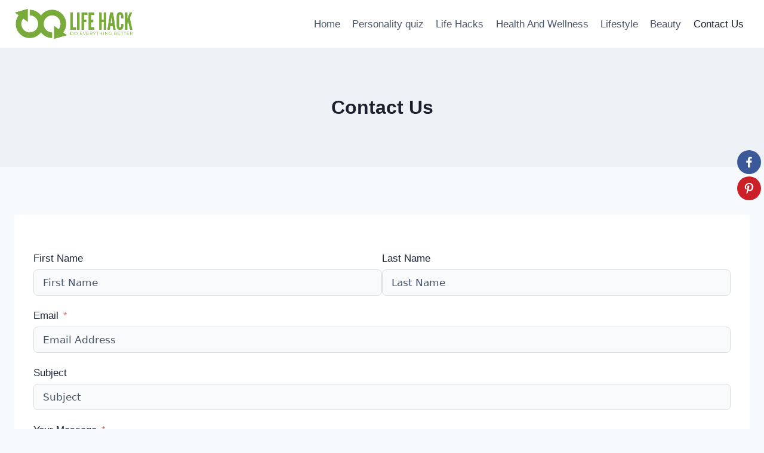

--- FILE ---
content_type: text/html; charset=utf-8
request_url: https://www.google.com/recaptcha/api2/aframe
body_size: 269
content:
<!DOCTYPE HTML><html><head><meta http-equiv="content-type" content="text/html; charset=UTF-8"></head><body><script nonce="701cyigRDKNBV2LzbMK52Q">/** Anti-fraud and anti-abuse applications only. See google.com/recaptcha */ try{var clients={'sodar':'https://pagead2.googlesyndication.com/pagead/sodar?'};window.addEventListener("message",function(a){try{if(a.source===window.parent){var b=JSON.parse(a.data);var c=clients[b['id']];if(c){var d=document.createElement('img');d.src=c+b['params']+'&rc='+(localStorage.getItem("rc::a")?sessionStorage.getItem("rc::b"):"");window.document.body.appendChild(d);sessionStorage.setItem("rc::e",parseInt(sessionStorage.getItem("rc::e")||0)+1);localStorage.setItem("rc::h",'1768733602754');}}}catch(b){}});window.parent.postMessage("_grecaptcha_ready", "*");}catch(b){}</script></body></html>

--- FILE ---
content_type: text/css
request_url: https://lifehack.life/wp-content/uploads/eb-style/eb-style-32050.min.css?ver=5bc6649165
body_size: 773
content:
/* eb-fluent-form-ry9e6 Starts */.eb-fluent-form-ry9e6.eb-fluent-form-wrapper{margin-top:28px;margin-right:0px;margin-left:0px;margin-bottom:28px;transition:border 0.5s,border-radius 0.5s,box-shadow 0.5s;box-sizing:border-box}.eb-fluent-form-ry9e6.eb-fluent-form-wrapper .ff-el-group label{color:var(--eb-global-heading-color)}.eb-fluent-form-ry9e6.eb-fluent-form-wrapper input:not([type=radio]):not([type=checkbox]):not([type=submit]):not([type=button]):not([type=image]):not([type=file]),.eb-fluent-form-ry9e6.eb-fluent-form-wrapper .ff-el-group textarea,.eb-fluent-form-ry9e6.eb-fluent-form-wrapper .ff-el-group select{background-color:var(--eb-global-background-color);color:var(--eb-global-text-color);transition:border 0.5s,border-radius 0.5s,box-shadow 0.5s}.eb-fluent-form-ry9e6.eb-fluent-form-wrapper .ff-el-group input::-webkit-input-placeholder,.eb-fluent-form-ry9e6.eb-fluent-form-wrapper .ff-el-group textarea::-webkit-input-placeholder{color:var(--eb-global-text-color)}.eb-fluent-form-ry9e6.eb-fluent-form-wrapper .ff-el-section-break,.eb-fluent-form-ry9e6.eb-fluent-form-wrapper .ff-el-section-break hr{text-align:center}.eb-fluent-form-ry9e6.eb-fluent-form-wrapper .ff_submit_btn_wrapper.ff-text-left,.eb-fluent-form-ry9e6.eb-fluent-form-wrapper .ff_submit_btn_wrapper.ff-text-center,.eb-fluent-form-ry9e6.eb-fluent-form-wrapper .ff_submit_btn_wrapper.ff-text-right{text-align:left}.eb-fluent-form-ry9e6.eb-fluent-form-wrapper .ff_submit_btn_wrapper .ff-btn-submit{height:auto;background-color:var(--eb-global-button-background-color);color:var(--eb-global-button-text-color);transition:all 0.5s,border 0.5s,border-radius 0.5s,box-shadow 0.5s}.eb-fluent-form-ry9e6.eb-fluent-form-wrapper .ff_submit_btn_wrapper .ff-btn-submit:hover{background-color:var(--eb-global-tertiary-color);color:var(--eb-global-button-text-color)}.eb-fluent-form-ry9e6.eb-fluent-form-wrapper .ff-message-success{transition:border 0.5s,border-radius 0.5s,box-shadow 0.5s}.eb-fluent-form-ry9e6.eb-fluent-form-wrapper.eb-fluent-custom-radio-checkbox .ff-el-input--content input[type="checkbox"],.eb-fluent-form-ry9e6.eb-fluent-form-wrapper.eb-fluent-custom-radio-checkbox .ff-el-input--content input[type="radio"]{appearance:none;position:relative}.eb-fluent-form-ry9e6.eb-fluent-form-wrapper.eb-fluent-custom-radio-checkbox input[type="checkbox"]:checked:before,.eb-fluent-form-ry9e6.eb-fluent-form-wrapper.eb-fluent-custom-radio-checkbox input[type="radio"]:checked:before{position:absolute;top:50%;left:50%;transform:translate(-50%,-50%);display:block;margin:0;width:calc(px - px*2);height:calc(px - px*2)}.eb-fluent-form-ry9e6.eb-fluent-form-wrapper.eb-fluentform-alignment-center{margin:0 auto}.eb-fluent-form-ry9e6.eb-fluent-form-wrapper.eb-fluentform-alignment-right{margin:0 0 0 auto}.eb-fluent-form-ry9e6.eb-fluent-form-wrapper.eb-fluentform-hide-labels .ff-el-group label:not(.ff-el-form-check-label),.eb-fluent-form-ry9e6.eb-fluent-form-wrapper.eb-fluentform-hide-labels .ff-el-group .ff-el-input--label,.eb-fluent-form-ry9e6.eb-fluent-form-wrapper.eb-fluentform-hide-errormessage .error.text-danger{display:none}.eb-fluent-form-ry9e6.eb-fluent-form-wrapper.eb-fluentform-hide-placeholder input::-webkit-input-placeholder,.eb-fluent-form-ry9e6.eb-fluent-form-wrapper.eb-fluentform-hide-placeholder textarea::-webkit-input-placeholder{opacity:0;visibility:hidden}.eb-fluent-form-ry9e6.eb-fluent-form-wrapper.eb-fluentform-hide-placeholder input::-moz-placeholder,.eb-fluent-form-ry9e6.eb-fluent-form-wrapper.eb-fluentform-hide-placeholder textarea::-moz-placeholder{opacity:0;visibility:hidden}.eb-fluent-form-ry9e6.eb-fluent-form-wrapper.eb-fluentform-hide-placeholder input:-ms-input-placeholder,.eb-fluent-form-ry9e6.eb-fluent-form-wrapper.eb-fluentform-hide-placeholder textarea:-ms-input-placeholder{opacity:0;visibility:hidden}.eb-fluent-form-ry9e6.eb-fluent-form-wrapper.eb-fluentform-hide-placeholder input:-moz-placeholder,.eb-fluent-form-ry9e6.eb-fluent-form-wrapper.eb-fluentform-hide-placeholder textarea:-moz-placeholder{opacity:0;visibility:hidden}.eb-fluent-form-ry9e6.eb-fluent-form-wrapper.eb-fluentform-default-subscription input{max-width:unset !important}.eb-fluent-form-ry9e6.eb-fluent-form-wrapper.eb-fluentform-default-subscription .ff-el-input--content{position:relative;z-index:1}.eb-fluent-form-ry9e6.eb-fluent-form-wrapper.eb-fluentform-default-subscription .ff-el-group .ff-btn-submit{position:relative;min-width:inherit}.eb-fluent-form-ry9e6.eb-fluent-form-wrapper .ff-custom_html > *{text-align:left}.eb-parent-eb-fluent-form-ry9e6{display:block}.root-eb-fluent-form-ry9e6{position:relative}.root-eb-fluent-form-ry9e6.eb_liquid_glass-effect1{background-color:#FFFFFF1F;backdrop-filter:blur(24px)}.root-eb-fluent-form-ry9e6.eb_liquid_glass-effect2{background-color:#FFFFFF1F;backdrop-filter:blur(24px) brightness(1)}.root-eb-fluent-form-ry9e6.eb_liquid_glass_shadow-effect1{border-width:1px;border-color:#FFFFFF1F;border-style:solid;border-radius:24px}.root-eb-fluent-form-ry9e6.eb_liquid_glass-effect1 > .eb-parent-wrapper > div{background:transparent} @media(max-width: 1024px){.eb-fluent-form-ry9e6.eb-fluent-form-wrapper.eb-fluent-custom-radio-checkbox input[type="checkbox"]:checked:before,.eb-fluent-form-ry9e6.eb-fluent-form-wrapper.eb-fluent-custom-radio-checkbox input[type="radio"]:checked:before{width:calc(px - px*2);height:calc(px - px*2)}.eb-parent-eb-fluent-form-ry9e6{display:block}} @media(max-width: 767px){.eb-fluent-form-ry9e6.eb-fluent-form-wrapper.eb-fluent-custom-radio-checkbox input[type="checkbox"]:checked:before,.eb-fluent-form-ry9e6.eb-fluent-form-wrapper.eb-fluent-custom-radio-checkbox input[type="radio"]:checked:before{width:calc(px - px*2);height:calc(px - px*2)}.eb-parent-eb-fluent-form-ry9e6{display:block}}/* =eb-fluent-form-ry9e6= Ends */

--- FILE ---
content_type: application/javascript
request_url: https://lifehack.life/wp-content/plugins/fluentform/assets/js/form-submission.js?ver=6.1.7
body_size: 7742
content:
(()=>{function e(e,t){var n=Object.keys(e);if(Object.getOwnPropertySymbols){var r=Object.getOwnPropertySymbols(e);t&&(r=r.filter(function(t){return Object.getOwnPropertyDescriptor(e,t).enumerable})),n.push.apply(n,r)}return n}function t(t){for(var r=1;r<arguments.length;r++){var i=null!=arguments[r]?arguments[r]:{};r%2?e(Object(i),!0).forEach(function(e){n(t,e,i[e])}):Object.getOwnPropertyDescriptors?Object.defineProperties(t,Object.getOwnPropertyDescriptors(i)):e(Object(i)).forEach(function(e){Object.defineProperty(t,e,Object.getOwnPropertyDescriptor(i,e))})}return t}function n(e,t,n){return(t=function(e){var t=function(e,t){if("object"!=r(e)||!e)return e;var n=e[Symbol.toPrimitive];if(void 0!==n){var i=n.call(e,t||"default");if("object"!=r(i))return i;throw new TypeError("@@toPrimitive must return a primitive value.")}return("string"===t?String:Number)(e)}(e,"string");return"symbol"==r(t)?t:t+""}(t))in e?Object.defineProperty(e,t,{value:n,enumerable:!0,configurable:!0,writable:!0}):e[t]=n,e}function r(e){return r="function"==typeof Symbol&&"symbol"==typeof Symbol.iterator?function(e){return typeof e}:function(e){return e&&"function"==typeof Symbol&&e.constructor===Symbol&&e!==Symbol.prototype?"symbol":typeof e},r(e)}jQuery(document).ready(function(){window.fluentFormrecaptchaSuccessCallback=function(e){if(window.innerWidth<768&&/iPhone|iPod/.test(navigator.userAgent)&&!window.MSStream){var t=jQuery(".g-recaptcha").filter(function(t,n){return grecaptcha.getResponse(t)==e});t.length&&jQuery("html, body").animate({scrollTop:t.first().offset().top-jQuery(window).height()/2},0)}},window.ffValidationError=function(){var e=function(){};return(e.prototype=Object.create(Error.prototype)).constructor=e,e}(),window.ff_helper={numericVal:function(e){if(e.hasClass("ff_numeric")){var t=JSON.parse(e.attr("data-formatter"));return currency(e.val(),t).value}return e.val()||0},formatCurrency:function(e,t){if(e.hasClass("ff_numeric")){var n=JSON.parse(e.attr("data-formatter"));return currency(t,n).format()}return t}},function(e,n){e||(e={}),e.stepAnimationDuration=parseInt(e.stepAnimationDuration);var i={};window.fluentFormApp=function(t){var a=t.attr("data-form_instance");a=a?a.replace(/[^a-zA-Z0-9_-]/g,""):"";var f=window["fluent_form_"+a],s=f&&"object"===r(f)?f:null;if(!s)return console.log("No Fluent form JS vars found!"),!1;if(i[a])return i[a];var c,l,u,d,h,p,m,v,g,_,y,w,b,k,C,x,j,S,T,O,Q,A,E,F,P=s.form_id_selector,N="."+a;return c=o,l={},u=function(){return n("body").find("form"+N)},h=function(e,n){var r=!(arguments.length>2&&void 0!==arguments[2])||arguments[2],i=arguments.length>3&&void 0!==arguments[3]?arguments[3]:"next";t.trigger("update_slider",{goBackToStep:e,animDuration:n,isScrollTop:r,actionType:i})},p=function(e){try{var t=e.find(":input").filter(function(e,t){return"repeater_container"===n(t).attr("data-type")?!n(t).closest(".ff-repeater-container").hasClass("ff_excluded")&&(n(this).closest(".has-conditions").hasClass("ff_excluded")&&n(this).val(""),!0):!n(t).closest(".has-conditions").hasClass("ff_excluded")});k(t);var r=t.serializeArray(),i=r.map(function(e){return e.name});t=t.filter(function(){return!n(this).closest(".ff-el-input--content").find("table").length});var a={};t.each(function(){var t=n(this).attr("name");i.includes(t)||(n(this).is(":checkbox")||n(this).is(":radio"))&&(a[t]||e.find('input[name="'+t+'"]:checked').length||(r.push({name:t,value:""}),a[t]=!0))});var o={data:n.param(n.map(r,function(e){return{name:e.name,value:e.value}})),action:"fluentform_submit",form_id:e.data("form_id")};if(n.each(e.find("[type=file]"),function(e,t){var r={},i=t.name+"[]";r[i]=[],n(t).closest("div").find(".ff-uploaded-list").find(".ff-upload-preview[data-src]").each(function(e,t){r[i][e]=n(this).data("src")}),n.each(r,function(e,t){if(t.length){var r={};r[e]=t,o.data+="&"+n.param(r)}})}),e.find(".ff_uploading").length){var f=n("<div/>",{class:"error text-danger"}),s=n("<span/>",{class:"error-clear",html:"&times;",click:function(e){return n(N+"_errors").html("")}}),c=n("<span/>",{class:"error-text",text:"File upload in progress. Please wait..."});return n(N+"_errors").html(f.append(c,s)).show()}if(e.find(".ff-el-recaptcha.g-recaptcha").length){var u=e.find(".ff-el-recaptcha.g-recaptcha").data("g-recaptcha_widget_id");void 0!==u&&(o.data+="&"+n.param({"g-recaptcha-response":grecaptcha.getResponse(u)}))}if(e.find(".ff-el-hcaptcha.h-captcha").length){var d=e.find(".ff-el-hcaptcha.h-captcha").data("h-captcha_widget_id");void 0!==d&&(o.data+="&"+n.param({"h-captcha-response":hcaptcha.getResponse(d)}))}if(e.find(".ff-el-turnstile.cf-turnstile").length){var h=e.find(".ff-el-turnstile.cf-turnstile").data("cf-turnstile_widget_id");void 0!==h&&(o.data+="&"+n.param({"cf-turnstile-response":turnstile.getResponse(h)}))}n(N+"_success").remove(),n(N+"_errors").html(""),e.find(".error").html(""),e.parent().find(".ff-errors-in-stack").hide(),function(e,t){var n=[],r=l;return e.hasClass("ff_has_v3_recptcha")&&(r.ff_v3_recptcha=function(e,t){var n=jQuery.Deferred(),r=e.data("recptcha_key");return grecaptcha.execute(r,{action:"submit"}).then(function(e){t.data+="&"+jQuery.param({"g-recaptcha-response":e}),n.resolve()}),n.promise()}),jQuery.each(r,function(r,i){n.push(i(e,t))}),jQuery.when.apply(jQuery,n)}(e,o).then(function(){v(e),m(e,o)})}catch(e){if(!(e instanceof ffValidationError))throw e;C(e.messages),w(350)}},m=function(t,r){var i,a,o=(i="t="+Date.now(),a=e.ajaxUrl,a+=(a.split("?")[1]?"&":"?")+i);if(!this.isSending){var f,c=this;this.isSending=!0,n.post(o,r).then(function(r){if(!r||!r.data||!r.data.result)return t.trigger("fluentform_submission_failed",{form:t,response:r}),void C(r);if(f=r,r.data.append_data&&E(r.data.append_data),r.data.nextAction)t.trigger("fluentform_next_action_"+r.data.nextAction,{form:t,response:r});else{t.triggerHandler("fluentform_submission_success",{form:t,config:s,response:r}),jQuery(document.body).trigger("fluentform_submission_success",{form:t,config:s,response:r});var i=new CustomEvent("fluentform_submission_success",{detail:{form:t[0],config:s,response:r}});if(document.dispatchEvent(i),"redirectUrl"in r.data.result)return r.data.result.message&&(n("<div/>",{id:P+"_success",class:"ff-message-success",role:"status","aria-live":"polite"}).html(r.data.result.message).insertAfter(t).focus(),t.find(".ff-el-is-error").removeClass("ff-el-is-error")),void(location.href=r.data.result.redirectUrl);var a=P+"_success",o="#"+a;n(o).length&&n(o).slideUp("fast"),n("<div/>",{id:a,class:"ff-message-success",role:"status","aria-live":"polite"}).html(r.data.result.message).insertAfter(t).focus(),t.find(".ff-el-is-error").removeClass("ff-el-is-error"),"hide_form"==r.data.result.action?(t.hide().addClass("ff_force_hide"),t[0].reset()):(jQuery(document.body).trigger("fluentform_reset",[t,s]),t[0].reset());var c=n(o);c.length&&!b(c[0])&&n("html, body").animate({scrollTop:c.offset().top-(n("#wpadminbar")?32:0)-20},e.stepAnimationDuration)}}).fail(function(n){t.trigger("fluentform_submission_failed",{form:t,response:n});var r=new CustomEvent("fluentform_submission_failed",{detail:{form:t[0],response:n,config:s}});if(document.dispatchEvent(r),n&&n.responseJSON&&(n.responseJSON.data||n.responseJSON.errors)){if(f=n,n.responseJSON.append_data&&E(n.responseJSON.append_data),C(n.responseJSON.errors||n.responseJSON.data),w(350),t.find(".fluentform-step").length){var i=t.find(".error").not(":empty:first").closest(".fluentform-step");if(i.length){var a=i.index();h(a,e.stepAnimationDuration,!1)}}g(t)}else C(n.responseText)}).always(function(e){var n;if(c.isSending=!1,null===(n=f)||void 0===n||null===(n=n.data)||void 0===n||null===(n=n.result)||void 0===n||!n.hasOwnProperty("redirectUrl")){if(g(t),window.grecaptcha){var r=t.find(".ff-el-recaptcha.g-recaptcha").data("g-recaptcha_widget_id");void 0!==r&&grecaptcha.reset(r)}if(window.hcaptcha){var i=t.find(".ff-el-hcaptcha.h-captcha").data("h-captcha_widget_id");void 0!==i&&hcaptcha.reset(i)}if(window.turnstile){var a=t.find(".ff-el-turnstile.cf-turnstile").data("cf-turnstile_widget_id");void 0!==a&&turnstile.reset(a)}}})}},_=function(){"yes"!=t.attr("data-ff_reinit")&&(n(document).on("submit",N,function(e){e.preventDefault(),window.ff_sumitting_form||(window.ff_sumitting_form=!0,setTimeout(function(){window.ff_sumitting_form=!1},1500),p(n(this)))}),n(document).on("reset",N,function(r){!function(r){n(".ff-step-body",t).length&&h(0,e.stepAnimationDuration,!1),r.find(".ff-el-repeat .ff-t-cell").each(function(){n(this).find("input").not(":first").remove()}),r.find(".ff-el-repeat .ff-el-repeat-buttons-list").find(".ff-el-repeat-buttons").not(":first").remove();var i=r.find("input[type=checkbox],input[type=radio]");i.length&&i.each(function(e,t){(t=n(t)).prop("defaultChecked")?t.closest(".ff-el-form-check").addClass("ff_item_selected"):t.closest(".ff-el-form-check.ff_item_selected").removeClass("ff_item_selected")}),r.find("input[type=file]").closest("div").find(".ff-uploaded-list").html("").end().closest("div").find(".ff-upload-progress").addClass("ff-hidden").find(".ff-el-progress-bar").css("width","0%");var a=r.find('input[type="range"]');a.length&&a.each(function(e,t){(t=n(t)).val(t.data("calc_value")).change()}),n.each(s.conditionals,function(e,t){n.each(t.conditions,function(e,t){y(T(t.field))})})}(n(this))}),n(document).on("keydown",N+' input[type="radio"], '+N+' input[type="checkbox"]',function(e){if("Enter"===e.key)return e.preventDefault(),"radio"===n(this).attr("type")?n(this).prop("checked",!0):"checkbox"===n(this).attr("type")&&n(this).prop("checked",!n(this).prop("checked")),n(this).trigger("change"),e.stopPropagation(),!1}))},y=function(e){var t=e.prop("type");null!=t&&("checkbox"==t||"radio"==t?e.each(function(e,t){var r=n(this);r.prop("checked",r.prop("defaultChecked"))}):t.startsWith("select")?e.find("option").each(function(e,t){var r=n(this);r.prop("selected",r.prop("defaultSelected"))}):e.val(e.prop("defaultValue")),e.trigger("change"))},w=function(e){var r=s.settings.layout.errorMessagePlacement;if(r&&"stackToBottom"!=r){var i=t.find(".ff-el-is-error").first();i.length&&!b(i[0])&&n("html, body").delay(e).animate({scrollTop:i.offset().top-(n("#wpadminbar")?32:0)-20},e)}},b=function(e){if(!e)return!0;var t=e.getBoundingClientRect();return t.top>=0&&t.left>=0&&t.bottom<=n(window).height()&&t.right<=n(window).width()},C=function(e){if(t.parent().find(".ff-errors-in-stack").empty(),e)if("string"!=typeof e){var r=s.settings.layout.errorMessagePlacement;if(!r||"stackToBottom"==r)return x(e),!1;t.find(".error").empty(),t.find(".ff-el-group").removeClass("ff-el-is-error"),n.each(e,function(e,t){"string"==typeof t&&(t=[t]),n.each(t,function(t,n){j(e,n)})})}else x({error:[e]})},x=function(e){var t=u(),r=t.parent().find(".ff-errors-in-stack");e&&(n.isEmptyObject(e)||(n.each(e,function(e,i){"string"==typeof i&&(i=[i]),n.each(i,function(i,a){var o=n("<div/>",{class:"error text-danger"}),f=n("<span/>",{class:"error-clear",html:"&times;"}),s=n("<span/>",{class:"error-text","data-name":T(e).attr("name"),html:a});o.attr("role","alert"),o.append(s,f),n(document.body).trigger("fluentform_error_in_stack",{form:t,element:T(e),message:s}),r.append(o).show()});var a=T(e);if(a){var o=a.attr("name");a.attr("aria-invalid","true");var f=n("[name='"+o+"']").first();f&&f.closest(".ff-el-group").addClass("ff-el-is-error")}}),b(r[0])||n("html, body").animate({scrollTop:r.offset().top-100},350),r.on("click",".error-clear",function(){n(this).closest("div").remove(),r.hide()}).on("click",".error-text",function(){var e=n("[name='".concat(n(this).data("name"),"']")).first();n("html, body").animate({scrollTop:e.offset()&&e.offset().top-100},350,function(t){return e.focus()})})))},j=function(e,r){var i,a;(i=T(e)).length?(i.attr("aria-invalid","true"),(a=n("<div/>",{class:"error text-danger"})).attr("role","alert"),i.closest(".ff-el-group").addClass("ff-el-is-error"),i.closest(".ff-el-input--content").length?(i.closest(".ff-el-input--content").find("div.error").remove(),n(document.body).trigger("fluentform_error_below_element",{form:t,element:i,message:r}),i.closest(".ff-el-input--content").append(a.html(r))):(i.find("div.error").remove(),i.append(a.text(r)))):x([r])},S=function(){t.find(".ff-el-group,.ff_repeater_table, .ff_repeater_container").on("change","input,select,textarea",function(){if(!window.ff_disable_error_clear){n(this).attr("aria-invalid","false");var e=s.settings.layout.errorMessagePlacement;if(e||"stackToBottom"!=e){var t=n(this).closest(".ff-el-group");t.hasClass("ff-el-is-error")&&t.removeClass("ff-el-is-error").find(".error.text-danger").remove()}}})},T=function(e){var t=u(),r=n("[data-name='"+e+"']",t);return(r=r.length?r:n("[name='"+e+"']",t)).length?r:n("[name='"+e+"[]']",t)},O=function(){t.find(".ff-el-recaptcha.g-recaptcha").length&&window.grecaptcha&&"function"==typeof window.grecaptcha.ready&&window.grecaptcha.ready(function(){t.find(".ff-el-recaptcha.g-recaptcha").each(function(){Q("g-recaptcha",n(this),grecaptcha.render)})}),t.find(".ff-el-turnstile.cf-turnstile").length&&window.turnstile&&"function"==typeof window.turnstile.ready&&window.turnstile.ready(function(){t.find(".ff-el-turnstile.cf-turnstile").each(function(){Q("cf-turnstile",n(this),turnstile.render)})}),t.find(".ff-el-hcaptcha.h-captcha").length&&window.hcaptcha&&t.find(".ff-el-hcaptcha.h-captcha").each(function(){Q("h-captcha",n(this),hcaptcha.render)})},Q=function(e,t,n){var r=t.data("sitekey"),i=t.attr("id"),a="data-".concat(e,"_widget_id");try{var o=t.attr(a);if("g-recaptcha"===e||"h-captcha"===e){if(o&&t.find("iframe").length>0)return}else if("cf-turnstile"===e){var f=t.find('input[name="cf-turnstile-response"]');if(f.length&&f.val())return;var s=t.attr(a);s&&window.turnstile&&turnstile.remove(s)}var c=i;"cf-turnstile"===e&&(c="#"+i),o=n(c,{sitekey:r}),t.attr(a,o)}catch(t){console.error("Error rendering ".concat(e,":"),t)}},A=function(e,t,n){var r="data-".concat(e,"_widget_id"),i=t.attr(r);if(i)try{return n(i),!0}catch(n){console.error("Error resetting ".concat(e,":"),n),t.removeAttr(r).removeData("".concat(e,"-rendered"))}return!1},E=function(e){jQuery.each(e,function(e,r){if(r){var i=t.find("input[name="+e+"]");i.length?i.attr("value",r):n("<input>").attr({type:"hidden",name:e,value:r}).appendTo(t)}})},F={initFormHandlers:function(){_(),d(),S(),t.removeClass("ff-form-loading").addClass("ff-form-loaded"),t.on("show_element_error",function(e,t){j(t.element,t.message)})},registerFormSubmissionHandler:_,maybeInlineForm:d=function(){t.hasClass("ff-form-inline")&&t.find("button.ff-btn-submit").css("height","50px")},reinitExtras:function(){t.find(".ff-el-recaptcha.g-recaptcha").length&&window.grecaptcha&&"function"==typeof window.grecaptcha.ready&&window.grecaptcha.ready(function(){t.find(".ff-el-recaptcha.g-recaptcha").each(function(){var e=n(this);A("g-recaptcha",e,grecaptcha.reset)||Q("g-recaptcha",e,grecaptcha.render)})}),t.find(".ff-el-turnstile.cf-turnstile").length&&window.turnstile&&"function"==typeof window.turnstile.ready&&window.turnstile.ready(function(){t.find(".ff-el-turnstile.cf-turnstile").each(function(){var e=n(this);A("cf-turnstile",e,turnstile.reset)||Q("cf-turnstile",e,turnstile.render)})}),t.find(".ff-el-hcaptcha.h-captcha").length&&window.hcaptcha&&t.find(".ff-el-hcaptcha.h-captcha").each(function(){var e=n(this);A("h-captcha",e,hcaptcha.reset)||Q("h-captcha",e,hcaptcha.render)})},initTriggers:function(){t=u(),jQuery(document.body).trigger("fluentform_init",[t,s]),jQuery(document.body).trigger("fluentform_init_"+s.id,[t,s]),t.trigger("fluentform_init_single",[this,s]),t.find("input.ff-el-form-control").on("keypress",function(e){return 13!==e.which}),t.data("is_initialized","yes"),t.find("input.ff-read-only").each(function(){n(this).attr({tabindex:"-1",readonly:"readonly"})}),t.find(".ff-el-tooltip").on("mouseenter",function(e){var r=n(this).data("content"),i=n(".ff-el-pop-content");i.length||(n("<div/>",{class:"ff-el-pop-content"}).appendTo(document.body),i=n(".ff-el-pop-content")),r=r.replace(/<script[^]*?>[^]*?<\/script>/gi,"").replace(/<iframe[^]*?>[^]*?<\/iframe>/gi,"").replace(/<.*?\bon\w+=["'][^"']*["']/gi,"").replace(/javascript:/gi,""),i.html(r);var a=t.innerWidth()-20;i.css("max-width",a);var o=n(this).offset().left,f=i.outerWidth(),s=i.outerHeight(),c=o-f/2+10;c<15&&(c=15),i.css("top",n(this).offset().top-s-5),i.css("left",c)}),t.find(".ff-el-tooltip").on("mouseleave",function(){n(".ff-el-pop-content").remove()}),n(document).on("lity:open",function(){var e;null===(e=window.turnstile)||void 0===e||e.remove(),O()}),t.one("focus",'input, select, textarea, input[type="checkbox"], input[type="radio"]',function(){t.trigger("fluentform_first_interaction")}),t.on("fluentform_first_interaction",function(){O()}),t.on("ff_to_next_page ff_to_prev_page",function(e){O()}),O()},validate:k=function(e){e.length||(e=n("form.frm-fluent-form").find(":input").not(":button").filter(function(e,t){return!n(t).closest(".has-conditions").hasClass("ff_excluded")})),e.each(function(e,t){n(t).closest(".ff-el-group").removeClass("ff-el-is-error").find(".error").remove()}),c().validate(e,s.rules)},showErrorMessages:C,scrollToFirstError:w,settings:s,formSelector:N,sendData:m,addGlobalValidator:function(e,t){l[e]=t},config:s,showFormSubmissionProgress:v=function(e){e.addClass("ff_submitting"),e.find(".ff-btn-submit").addClass("disabled").addClass("ff-working").prop("disabled",!0)},addFieldValidationRule:function(e,t,n){s.rules[e]||(s.rules[e]={}),s.rules[e][t]=n},removeFieldValidationRule:function(e,t){e in s.rules&&t in s.rules[e]&&delete s.rules[e][t]},hideFormSubmissionProgress:g=function(e){e.removeClass("ff_submitting"),e.find(".ff-btn-submit").removeClass("disabled").removeClass("ff-working").attr("disabled",!1),t.parent().find(".ff_msg_temp").remove()}},i[a]=F,F};var a={init:function(){var e=this;setTimeout(function(){e.initMultiSelect()},100),this.initMask(),this.initNumericFormat(),this.initCheckableActive(),this.maybeInitSpamTokenProtection(),this.maybeHandleCleanTalkSubmitTime(),this.initOtherOptionHandlers()},maybeInitSpamTokenProtection:function(){var e=this;jQuery("form.frm-fluent-form").each(function(t,n){var r=jQuery(n),i=r.find(".fluent-form-token-field");if(0!==i.length&&!r.hasClass("ff_tokenizing")&&!r.hasClass("ff_tokenized")){var a=function(){r.hasClass("ff_tokenized")||r.hasClass("ff_tokenizing")||(r.addClass("ff_tokenizing"),e.generateAndSetToken(r,i))};r.one("ff_to_next_page ff_to_prev_page",function(e){a()}),r.on("fluentform_first_interaction",function(){a()})}})},generateAndSetToken:function(t,n){var r,i=!(arguments.length>2&&void 0!==arguments[2])||arguments[2],a=t.data("form_id"),o=e.ajaxUrl+"?t="+Date.now(),f=this;jQuery.post(o,{action:"fluentform_generate_protection_token",form_id:a,nonce:null===(r=e)||void 0===r?void 0:r.token_nonce}).done(function(e){e.success&&e.data.token?(n.val(e.data.token),t.addClass("ff_tokenized")):(n.val(null),console.error("Token generation failed for form ID:",a))}).fail(function(e,r,o){console.error("Error generating token for form ID:",a,o),i&&setTimeout(function(){f.generateAndSetToken(t,n,!1)},1e3)}).always(function(){t.removeClass("ff_tokenizing")})},maybeHandleCleanTalkSubmitTime:function(){var e;null!==(e=window.fluentFormVars)&&void 0!==e&&e.has_cleantalk&&jQuery("form.frm-fluent-form").each(function(e,t){var n=jQuery(t).find(".ff_ct_form_load_time");n.length&&n.val(Math.floor(Date.now()/1e3))})},initOtherOptionHandlers:function(){jQuery(document).on("change",'.ff-other-option input[type="checkbox"]',function(){var e=jQuery(this),t=e.closest(".ff-el-form-check").find(".ff-other-input-wrapper");if(t.length)if(e.is(":checked")){t.show();var n=t.find(".ff-el-form-control");""===n.val().trim()&&setTimeout(function(){n.focus()},50)}else t.hide(),t.find(".ff-el-form-control").val("")}),jQuery(document).on("change",'.ff-other-option input[type="radio"]',function(){var e=jQuery(this),t=e.closest(".ff-el-input--content"),n=e.closest(".ff-el-form-check").find(".ff-other-input-wrapper");n.length||(n=e.closest("label").next(".ff-other-input-wrapper")),e.is(":checked")&&(t.find(".ff-other-input-wrapper").hide(),n.length&&(n.show(),n.find(".ff-el-form-control").focus()))}),jQuery(document).on("change",'.ff-el-input--content input[type="radio"]',function(){var e=jQuery(this);if(!e.closest(".ff-other-option").length){var t=e.closest(".ff-el-input--content");t.find(".ff-other-input-wrapper").hide(),t.find(".ff-other-input-wrapper .ff-el-form-control").val("")}})},initMultiSelect:function(){n.isFunction(window.Choices)&&n(".ff_has_multi_select").length&&n(".ff_has_multi_select").each(function(e,r){var i=t(t({},{removeItemButton:!0,silent:!0,shouldSort:!1,searchEnabled:!0,searchResultLimit:50,searchFloor:1,searchChoices:!0,fuseOptions:{threshold:.1,distance:200,ignoreLocation:!0,tokenize:!0,matchAllTokens:!1}}),window.fluentFormVars.choice_js_vars),a=n(r).attr("data-max_selected_options");parseInt(a)&&(i.maxItemCount=parseInt(a),i.maxItemText=function(e){return(1===e?window.fluentFormVars.choice_js_vars.maxItemTextSingular:window.fluentFormVars.choice_js_vars.maxItemTextPlural).replace("%%maxItemCount%%",e)}),i.callbackOnCreateTemplates=function(){n(this.passedElement.element);return{option:function(e){var t=Choices.defaults.templates.option.call(this,e);return e.customProperties&&(t.dataset.calc_value=e.customProperties),t}}},n(r).data("choicesjs",new Choices(r,i))})},initMask:function(){if(null!=jQuery.fn.mask){var e={clearIfNotMatch:window.fluentFormVars.input_mask_vars.clearIfNotMatch,translation:{"*":{pattern:/[0-9a-zA-Z]/},0:{pattern:/\d/},9:{pattern:/\d/,optional:!0},"#":{pattern:/\d/,recursive:!0},A:{pattern:/[a-zA-Z0-9]/},S:{pattern:/[a-zA-Z]/}}};jQuery("input[data-mask]").each(function(t,n){var r=(n=jQuery(n)).attr("data-mask"),i=e;n.attr("data-mask-reverse")&&(i.reverse=!0),n.attr("data-clear-if-not-match")&&(i.clearIfNotMatch=!0),r&&n.mask(r,i)})}},initCheckableActive:function(){n(document).on("change",".ff-el-form-check input[type=radio]",function(){n(this).is(":checked")&&(n(this).closest(".ff-el-input--content").find(".ff-el-form-check").removeClass("ff_item_selected"),n(this).closest(".ff-el-form-check").addClass("ff_item_selected"))}),n(document).on("change",".ff-el-form-check input[type=checkbox]",function(){n(this).is(":checked")?n(this).closest(".ff-el-form-check").addClass("ff_item_selected"):n(this).closest(".ff-el-form-check").removeClass("ff_item_selected")})},initNumericFormat:function(){var e=n("form.frm-fluent-form .ff_numeric");n.each(e,function(e,t){var r=n(t),i=JSON.parse(r.attr("data-formatter"));r.val()&&r.val(window.ff_helper.formatCurrency(r,r.val())),r.on("blur change",function(){var e=currency(n(this).val(),i).format();n(this).val(e)})})}},o=function(){return new function(){this.errors={},this.validate=function(e,t){var r,i,a=this,o=!0;e.each(function(e,f){r=n(f),i=r.prop("name").replace("[]",""),"repeater_item"!==r.data("type")&&"repeater_container"!==r.data("type")||(i=r.attr("data-name"),t[i]=t[r.data("error_index")]),t[i]&&n.each(t[i],function(e,t){e in a&&(a[e](r,t)||(o=!1,i in a.errors||(a.errors[i]={}),a.errors[i][e]=t.message))})}),!o&&this.throwValidationException()},this.throwValidationException=function(){var e=new ffValidationError("Validation Error!");throw e.messages=this.errors,e},this.required=function(e,t){if(!t.value)return!0;var r=e.prop("type");if("checkbox"==r||"radio"==r)return e.parents(".ff-el-group").attr("data-name")&&!t.per_row?e.parents(".ff-el-group").find("input:checked").length:n('[name="'+e.prop("name")+'"]:checked').length;if(r.startsWith("select")){var i=e.find(":selected");return!(!i.length||!i.val().length)}return"file"==r?e.closest("div").find(".ff-uploaded-list").find(".ff-upload-preview[data-src]").length:"false"==e.attr("is-changed")?"":String(n.trim(e.val())).length},this.url=function(e,t){var n=e.val();if(!t.value||!n.length)return!0;return/^(ftp|http|https):\/\/[^ "]+$/.test(n)},this.email=function(e,t){var n=e.val();if(!t.value||!n.length)return!0;return/^(([^<>()\[\]\\.,;:\s@"]+(\.[^<>()\[\]\\.,;:\s@"]+)*)|(".+"))@((\[[0-9]{1,3}\.[0-9]{1,3}\.[0-9]{1,3}\.[0-9]{1,3}\])|(([a-zA-Z\-0-9]+\.)+[a-zA-Z]{2,}))$/.test(n.toLowerCase())},this.numeric=function(e,t){var r=window.ff_helper.numericVal(e);return r=r.toString(),!t.value||!r||n.isNumeric(r)},this.min=function(e,t){if(!e.val())return!0;var n=window.ff_helper.numericVal(e);return n=n.toString(),!t.value||!n.length||(this.numeric(e,t)?Number(n)>=Number(t.value):void 0)},this.max=function(e,t){if(!e.val())return!0;var n=window.ff_helper.numericVal(e);return n=n.toString(),!t.value||!n.length||(this.numeric(e,t)?Number(n)<=Number(t.value):void 0)},this.digits=function(e,t){if(!e.val())return!0;var n=window.ff_helper.numericVal(e);return n=n.toString(),!t.value||!n.length||this.numeric(e,t)&&n.length==t.value},this.max_file_size=function(){return!0},this.max_file_count=function(){return!0},this.allowed_file_types=function(){return!0},this.allowed_image_types=function(){return!0},this.force_failed=function(){return!1},this.valid_phone_number=function(e,t){if(!e.val())return!0;if(e&&e[0]){var n;if(!(n=void 0!==window.intlTelInputGlobals?window.intlTelInputGlobals.getInstance(e[0]):e.data("iti")))return!0;if(e.hasClass("ff_el_with_extended_validation"))return!!("yes"===e.data("strict_validation")&&"function"==typeof n.isValidNumberPrecise?n.isValidNumberPrecise():n.isValidNumber())&&(e.val(n.getNumber()),!0);var r=n.getSelectedCountryData(),i=e.val();return!e.attr("data-original_val")&&i&&r&&r.dialCode&&(e.val("+"+r.dialCode+i),e.attr("data-original_val",i)),!0}}}},f=n("form.frm-fluent-form");function s(e){var t=fluentFormApp(e);if(t)t.initFormHandlers(),t.initTriggers();else var n=0,r=setInterval(function(){(t=fluentFormApp(e))&&(clearInterval(r),t.initFormHandlers(),t.initTriggers()),++n>10&&(clearInterval(r),console.log("Form could not be loaded"))},1e3)}function c(){n(".ff_has_multi_select").each(function(){var e=n(this).data("choicesjs");e&&e.passedElement&&e.passedElement.element.addEventListener("showDropdown",function(){var e=this.closest(".choices");if(e){var t=e.querySelector(".choices__list--dropdown");if(t){t.style.maxHeight="300px",t.style.overflowY="auto";var n=t.querySelector('.choices__list[role="listbox"]')||t.querySelector(".choices__list:not(.choices__list--dropdown)");n&&(n.style.maxHeight="280px",n.style.overflowY="auto",n.style.webkitOverflowScrolling="touch",n.style.touchAction="pan-y")}}},{passive:!0})})}n.each(f,function(e,t){s(n(t))}),n(document).on("ff_reinit",function(e,t){var r=n(t),i=fluentFormApp(r);if(!i)return!1;i.reinitExtras(),s(r),a.init(),r.attr("data-ff_reinit","yes")}),a.init(),"loading"===document.readyState?document.addEventListener("DOMContentLoaded",function(){setTimeout(c,100)}):setTimeout(c,100)}(window.fluentFormVars,jQuery),jQuery(".fluentform").on("submit",".ff-form-loading",function(e){e.preventDefault(),jQuery(this).parent().find(".ff_msg_temp").remove(),jQuery("<div/>",{class:"error text-danger ff_msg_temp"}).html("Javascript handler could not be loaded. Form submission has been failed. Reload the page and try again").insertAfter(jQuery(this))})})})();